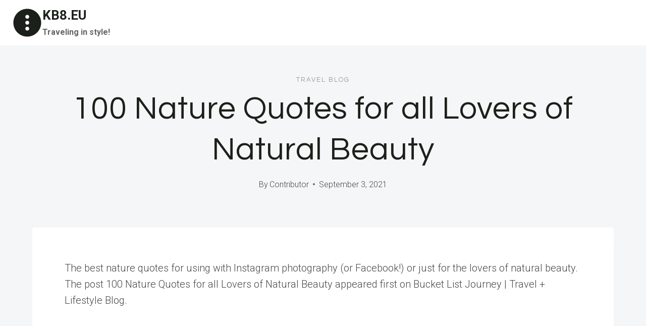

--- FILE ---
content_type: text/html; charset=UTF-8
request_url: https://kb8.eu/100-nature-quotes-for-all-lovers-of-natural-beauty/
body_size: 62747
content:
<!doctype html>
<html lang="en-US" class="no-js" itemtype="https://schema.org/Blog" itemscope>
<head>
<meta charset="UTF-8">
<meta name="viewport" content="width=device-width, initial-scale=1, minimum-scale=1">
<title>100 Nature Quotes for all Lovers of Natural Beauty &#8211; KB8.EU</title>
<meta name='robots' content='max-image-preview:large' />
<style>img:is([sizes="auto" i], [sizes^="auto," i]) { contain-intrinsic-size: 3000px 1500px }</style>
<link rel="alternate" type="application/rss+xml" title="KB8.EU &raquo; Feed" href="https://kb8.eu/feed/" />
<link rel="alternate" type="application/rss+xml" title="KB8.EU &raquo; Comments Feed" href="https://kb8.eu/comments/feed/" />
<script>document.documentElement.classList.remove( 'no-js' );</script>
<!-- <link rel='stylesheet' id='wp-block-library-css' href='https://kb8.eu/wp-includes/css/dist/block-library/style.min.css?ver=66567ffaa7273a890f15add70633642d' media='all' /> -->
<link rel="stylesheet" type="text/css" href="//kb8.eu/wp-content/cache/wpfc-minified/q61uehxy/h5c3e.css" media="all"/>
<style id='classic-theme-styles-inline-css'>
/*! This file is auto-generated */
.wp-block-button__link{color:#fff;background-color:#32373c;border-radius:9999px;box-shadow:none;text-decoration:none;padding:calc(.667em + 2px) calc(1.333em + 2px);font-size:1.125em}.wp-block-file__button{background:#32373c;color:#fff;text-decoration:none}
</style>
<style id='global-styles-inline-css'>
:root{--wp--preset--aspect-ratio--square: 1;--wp--preset--aspect-ratio--4-3: 4/3;--wp--preset--aspect-ratio--3-4: 3/4;--wp--preset--aspect-ratio--3-2: 3/2;--wp--preset--aspect-ratio--2-3: 2/3;--wp--preset--aspect-ratio--16-9: 16/9;--wp--preset--aspect-ratio--9-16: 9/16;--wp--preset--color--black: #000000;--wp--preset--color--cyan-bluish-gray: #abb8c3;--wp--preset--color--white: #ffffff;--wp--preset--color--pale-pink: #f78da7;--wp--preset--color--vivid-red: #cf2e2e;--wp--preset--color--luminous-vivid-orange: #ff6900;--wp--preset--color--luminous-vivid-amber: #fcb900;--wp--preset--color--light-green-cyan: #7bdcb5;--wp--preset--color--vivid-green-cyan: #00d084;--wp--preset--color--pale-cyan-blue: #8ed1fc;--wp--preset--color--vivid-cyan-blue: #0693e3;--wp--preset--color--vivid-purple: #9b51e0;--wp--preset--color--theme-palette-1: var(--global-palette1);--wp--preset--color--theme-palette-2: var(--global-palette2);--wp--preset--color--theme-palette-3: var(--global-palette3);--wp--preset--color--theme-palette-4: var(--global-palette4);--wp--preset--color--theme-palette-5: var(--global-palette5);--wp--preset--color--theme-palette-6: var(--global-palette6);--wp--preset--color--theme-palette-7: var(--global-palette7);--wp--preset--color--theme-palette-8: var(--global-palette8);--wp--preset--color--theme-palette-9: var(--global-palette9);--wp--preset--gradient--vivid-cyan-blue-to-vivid-purple: linear-gradient(135deg,rgba(6,147,227,1) 0%,rgb(155,81,224) 100%);--wp--preset--gradient--light-green-cyan-to-vivid-green-cyan: linear-gradient(135deg,rgb(122,220,180) 0%,rgb(0,208,130) 100%);--wp--preset--gradient--luminous-vivid-amber-to-luminous-vivid-orange: linear-gradient(135deg,rgba(252,185,0,1) 0%,rgba(255,105,0,1) 100%);--wp--preset--gradient--luminous-vivid-orange-to-vivid-red: linear-gradient(135deg,rgba(255,105,0,1) 0%,rgb(207,46,46) 100%);--wp--preset--gradient--very-light-gray-to-cyan-bluish-gray: linear-gradient(135deg,rgb(238,238,238) 0%,rgb(169,184,195) 100%);--wp--preset--gradient--cool-to-warm-spectrum: linear-gradient(135deg,rgb(74,234,220) 0%,rgb(151,120,209) 20%,rgb(207,42,186) 40%,rgb(238,44,130) 60%,rgb(251,105,98) 80%,rgb(254,248,76) 100%);--wp--preset--gradient--blush-light-purple: linear-gradient(135deg,rgb(255,206,236) 0%,rgb(152,150,240) 100%);--wp--preset--gradient--blush-bordeaux: linear-gradient(135deg,rgb(254,205,165) 0%,rgb(254,45,45) 50%,rgb(107,0,62) 100%);--wp--preset--gradient--luminous-dusk: linear-gradient(135deg,rgb(255,203,112) 0%,rgb(199,81,192) 50%,rgb(65,88,208) 100%);--wp--preset--gradient--pale-ocean: linear-gradient(135deg,rgb(255,245,203) 0%,rgb(182,227,212) 50%,rgb(51,167,181) 100%);--wp--preset--gradient--electric-grass: linear-gradient(135deg,rgb(202,248,128) 0%,rgb(113,206,126) 100%);--wp--preset--gradient--midnight: linear-gradient(135deg,rgb(2,3,129) 0%,rgb(40,116,252) 100%);--wp--preset--font-size--small: var(--global-font-size-small);--wp--preset--font-size--medium: var(--global-font-size-medium);--wp--preset--font-size--large: var(--global-font-size-large);--wp--preset--font-size--x-large: 42px;--wp--preset--font-size--larger: var(--global-font-size-larger);--wp--preset--font-size--xxlarge: var(--global-font-size-xxlarge);--wp--preset--spacing--20: 0.44rem;--wp--preset--spacing--30: 0.67rem;--wp--preset--spacing--40: 1rem;--wp--preset--spacing--50: 1.5rem;--wp--preset--spacing--60: 2.25rem;--wp--preset--spacing--70: 3.38rem;--wp--preset--spacing--80: 5.06rem;--wp--preset--shadow--natural: 6px 6px 9px rgba(0, 0, 0, 0.2);--wp--preset--shadow--deep: 12px 12px 50px rgba(0, 0, 0, 0.4);--wp--preset--shadow--sharp: 6px 6px 0px rgba(0, 0, 0, 0.2);--wp--preset--shadow--outlined: 6px 6px 0px -3px rgba(255, 255, 255, 1), 6px 6px rgba(0, 0, 0, 1);--wp--preset--shadow--crisp: 6px 6px 0px rgba(0, 0, 0, 1);}:where(.is-layout-flex){gap: 0.5em;}:where(.is-layout-grid){gap: 0.5em;}body .is-layout-flex{display: flex;}.is-layout-flex{flex-wrap: wrap;align-items: center;}.is-layout-flex > :is(*, div){margin: 0;}body .is-layout-grid{display: grid;}.is-layout-grid > :is(*, div){margin: 0;}:where(.wp-block-columns.is-layout-flex){gap: 2em;}:where(.wp-block-columns.is-layout-grid){gap: 2em;}:where(.wp-block-post-template.is-layout-flex){gap: 1.25em;}:where(.wp-block-post-template.is-layout-grid){gap: 1.25em;}.has-black-color{color: var(--wp--preset--color--black) !important;}.has-cyan-bluish-gray-color{color: var(--wp--preset--color--cyan-bluish-gray) !important;}.has-white-color{color: var(--wp--preset--color--white) !important;}.has-pale-pink-color{color: var(--wp--preset--color--pale-pink) !important;}.has-vivid-red-color{color: var(--wp--preset--color--vivid-red) !important;}.has-luminous-vivid-orange-color{color: var(--wp--preset--color--luminous-vivid-orange) !important;}.has-luminous-vivid-amber-color{color: var(--wp--preset--color--luminous-vivid-amber) !important;}.has-light-green-cyan-color{color: var(--wp--preset--color--light-green-cyan) !important;}.has-vivid-green-cyan-color{color: var(--wp--preset--color--vivid-green-cyan) !important;}.has-pale-cyan-blue-color{color: var(--wp--preset--color--pale-cyan-blue) !important;}.has-vivid-cyan-blue-color{color: var(--wp--preset--color--vivid-cyan-blue) !important;}.has-vivid-purple-color{color: var(--wp--preset--color--vivid-purple) !important;}.has-black-background-color{background-color: var(--wp--preset--color--black) !important;}.has-cyan-bluish-gray-background-color{background-color: var(--wp--preset--color--cyan-bluish-gray) !important;}.has-white-background-color{background-color: var(--wp--preset--color--white) !important;}.has-pale-pink-background-color{background-color: var(--wp--preset--color--pale-pink) !important;}.has-vivid-red-background-color{background-color: var(--wp--preset--color--vivid-red) !important;}.has-luminous-vivid-orange-background-color{background-color: var(--wp--preset--color--luminous-vivid-orange) !important;}.has-luminous-vivid-amber-background-color{background-color: var(--wp--preset--color--luminous-vivid-amber) !important;}.has-light-green-cyan-background-color{background-color: var(--wp--preset--color--light-green-cyan) !important;}.has-vivid-green-cyan-background-color{background-color: var(--wp--preset--color--vivid-green-cyan) !important;}.has-pale-cyan-blue-background-color{background-color: var(--wp--preset--color--pale-cyan-blue) !important;}.has-vivid-cyan-blue-background-color{background-color: var(--wp--preset--color--vivid-cyan-blue) !important;}.has-vivid-purple-background-color{background-color: var(--wp--preset--color--vivid-purple) !important;}.has-black-border-color{border-color: var(--wp--preset--color--black) !important;}.has-cyan-bluish-gray-border-color{border-color: var(--wp--preset--color--cyan-bluish-gray) !important;}.has-white-border-color{border-color: var(--wp--preset--color--white) !important;}.has-pale-pink-border-color{border-color: var(--wp--preset--color--pale-pink) !important;}.has-vivid-red-border-color{border-color: var(--wp--preset--color--vivid-red) !important;}.has-luminous-vivid-orange-border-color{border-color: var(--wp--preset--color--luminous-vivid-orange) !important;}.has-luminous-vivid-amber-border-color{border-color: var(--wp--preset--color--luminous-vivid-amber) !important;}.has-light-green-cyan-border-color{border-color: var(--wp--preset--color--light-green-cyan) !important;}.has-vivid-green-cyan-border-color{border-color: var(--wp--preset--color--vivid-green-cyan) !important;}.has-pale-cyan-blue-border-color{border-color: var(--wp--preset--color--pale-cyan-blue) !important;}.has-vivid-cyan-blue-border-color{border-color: var(--wp--preset--color--vivid-cyan-blue) !important;}.has-vivid-purple-border-color{border-color: var(--wp--preset--color--vivid-purple) !important;}.has-vivid-cyan-blue-to-vivid-purple-gradient-background{background: var(--wp--preset--gradient--vivid-cyan-blue-to-vivid-purple) !important;}.has-light-green-cyan-to-vivid-green-cyan-gradient-background{background: var(--wp--preset--gradient--light-green-cyan-to-vivid-green-cyan) !important;}.has-luminous-vivid-amber-to-luminous-vivid-orange-gradient-background{background: var(--wp--preset--gradient--luminous-vivid-amber-to-luminous-vivid-orange) !important;}.has-luminous-vivid-orange-to-vivid-red-gradient-background{background: var(--wp--preset--gradient--luminous-vivid-orange-to-vivid-red) !important;}.has-very-light-gray-to-cyan-bluish-gray-gradient-background{background: var(--wp--preset--gradient--very-light-gray-to-cyan-bluish-gray) !important;}.has-cool-to-warm-spectrum-gradient-background{background: var(--wp--preset--gradient--cool-to-warm-spectrum) !important;}.has-blush-light-purple-gradient-background{background: var(--wp--preset--gradient--blush-light-purple) !important;}.has-blush-bordeaux-gradient-background{background: var(--wp--preset--gradient--blush-bordeaux) !important;}.has-luminous-dusk-gradient-background{background: var(--wp--preset--gradient--luminous-dusk) !important;}.has-pale-ocean-gradient-background{background: var(--wp--preset--gradient--pale-ocean) !important;}.has-electric-grass-gradient-background{background: var(--wp--preset--gradient--electric-grass) !important;}.has-midnight-gradient-background{background: var(--wp--preset--gradient--midnight) !important;}.has-small-font-size{font-size: var(--wp--preset--font-size--small) !important;}.has-medium-font-size{font-size: var(--wp--preset--font-size--medium) !important;}.has-large-font-size{font-size: var(--wp--preset--font-size--large) !important;}.has-x-large-font-size{font-size: var(--wp--preset--font-size--x-large) !important;}
:where(.wp-block-post-template.is-layout-flex){gap: 1.25em;}:where(.wp-block-post-template.is-layout-grid){gap: 1.25em;}
:where(.wp-block-columns.is-layout-flex){gap: 2em;}:where(.wp-block-columns.is-layout-grid){gap: 2em;}
:root :where(.wp-block-pullquote){font-size: 1.5em;line-height: 1.6;}
</style>
<!-- <link rel='stylesheet' id='kadence-global-css' href='https://kb8.eu/wp-content/themes/kadence/assets/css/global.min.css?ver=1.2.14' media='all' /> -->
<link rel="stylesheet" type="text/css" href="//kb8.eu/wp-content/cache/wpfc-minified/kofwj4rb/h5c3e.css" media="all"/>
<style id='kadence-global-inline-css'>
/* Kadence Base CSS */
:root{--global-palette1:#1b211a;--global-palette2:#555555;--global-palette3:#1b211a;--global-palette4:#464646;--global-palette5:#646464;--global-palette6:#9c9c9c;--global-palette7:#f5f6f8;--global-palette8:#f5f6f8;--global-palette9:#ffffff;--global-palette9rgb:255, 255, 255;--global-palette-highlight:var(--global-palette1);--global-palette-highlight-alt:var(--global-palette3);--global-palette-highlight-alt2:var(--global-palette9);--global-palette-btn-bg:var(--global-palette1);--global-palette-btn-bg-hover:var(--global-palette6);--global-palette-btn:#ffffff;--global-palette-btn-hover:var(--global-palette9);--global-body-font-family:Roboto, sans-serif;--global-heading-font-family:Questrial, sans-serif;--global-primary-nav-font-family:Montserrat, sans-serif;--global-fallback-font:sans-serif;--global-display-fallback-font:sans-serif;--global-content-width:1600px;--global-content-narrow-width:1200px;--global-content-edge-padding:1.5rem;--global-content-boxed-padding:4rem;--global-calc-content-width:calc(1600px - var(--global-content-edge-padding) - var(--global-content-edge-padding) );--wp--style--global--content-size:var(--global-calc-content-width);}.wp-site-blocks{--global-vw:calc( 100vw - ( 0.5 * var(--scrollbar-offset)));}body{background:var(--global-palette8);}body, input, select, optgroup, textarea{font-style:normal;font-weight:300;font-size:20px;line-height:1.6;font-family:var(--global-body-font-family);color:var(--global-palette4);}.content-bg, body.content-style-unboxed .site{background:var(--global-palette9);}h1,h2,h3,h4,h5,h6{font-family:var(--global-heading-font-family);}h1{font-style:normal;font-weight:500;font-size:63px;line-height:1.3;letter-spacing:1px;color:var(--global-palette3);}h2{font-style:normal;font-weight:normal;font-size:50px;line-height:1.3;color:var(--global-palette3);}h3{font-style:normal;font-weight:normal;font-size:45px;line-height:1.3;color:var(--global-palette3);}h4{font-style:normal;font-weight:normal;font-size:36px;line-height:1.3;color:var(--global-palette3);}h5{font-style:normal;font-weight:normal;font-size:32px;line-height:1.3;color:var(--global-palette3);}h6{font-style:normal;font-weight:normal;font-size:25px;line-height:1.5;color:var(--global-palette3);}@media all and (max-width: 1024px){h1{font-size:52px;}h2{font-size:40px;}h3{font-size:35px;}h4{font-size:32px;}h5{font-size:27px;}h6{font-size:23px;}}@media all and (max-width: 767px){h1{font-size:44px;}h2{font-size:32px;line-height:1.2;}h3{font-size:28px;}h4{font-size:26px;}h5{font-size:24px;}h6{font-size:22px;}}.entry-hero .kadence-breadcrumbs{max-width:1600px;}.site-container, .site-header-row-layout-contained, .site-footer-row-layout-contained, .entry-hero-layout-contained, .comments-area, .alignfull > .wp-block-cover__inner-container, .alignwide > .wp-block-cover__inner-container{max-width:var(--global-content-width);}.content-width-narrow .content-container.site-container, .content-width-narrow .hero-container.site-container{max-width:var(--global-content-narrow-width);}@media all and (min-width: 1830px){.wp-site-blocks .content-container  .alignwide{margin-left:-115px;margin-right:-115px;width:unset;max-width:unset;}}@media all and (min-width: 1460px){.content-width-narrow .wp-site-blocks .content-container .alignwide{margin-left:-130px;margin-right:-130px;width:unset;max-width:unset;}}.content-style-boxed .wp-site-blocks .entry-content .alignwide{margin-left:calc( -1 * var( --global-content-boxed-padding ) );margin-right:calc( -1 * var( --global-content-boxed-padding ) );}.content-area{margin-top:5rem;margin-bottom:5rem;}@media all and (max-width: 1024px){.content-area{margin-top:3rem;margin-bottom:3rem;}}@media all and (max-width: 767px){.content-area{margin-top:2rem;margin-bottom:2rem;}}@media all and (max-width: 1024px){:root{--global-content-boxed-padding:2rem;}}@media all and (max-width: 767px){:root{--global-content-boxed-padding:1.5rem;}}.entry-content-wrap{padding:4rem;}@media all and (max-width: 1024px){.entry-content-wrap{padding:2rem;}}@media all and (max-width: 767px){.entry-content-wrap{padding:1.5rem;}}.entry.single-entry{box-shadow:0px 15px 15px -10px rgba(0,0,0,0.05);}.entry.loop-entry{box-shadow:0px 15px 15px -10px rgba(0,0,0,0);}.loop-entry .entry-content-wrap{padding:2.3rem;}@media all and (max-width: 1024px){.loop-entry .entry-content-wrap{padding:2rem;}}@media all and (max-width: 767px){.loop-entry .entry-content-wrap{padding:1.5rem;}}button, .button, .wp-block-button__link, input[type="button"], input[type="reset"], input[type="submit"], .fl-button, .elementor-button-wrapper .elementor-button, .wc-block-components-checkout-place-order-button, .wc-block-cart__submit{font-style:normal;font-weight:500;font-size:14px;letter-spacing:1px;font-family:Montserrat, sans-serif;text-transform:uppercase;border-radius:0px;padding:19px 45px 19px 45px;border:1px none currentColor;border-color:var(--global-palette3);box-shadow:0px 0px 0px -7px rgba(0,0,0,0);}.wp-block-button.is-style-outline .wp-block-button__link{padding:19px 45px 19px 45px;}button:hover, button:focus, button:active, .button:hover, .button:focus, .button:active, .wp-block-button__link:hover, .wp-block-button__link:focus, .wp-block-button__link:active, input[type="button"]:hover, input[type="button"]:focus, input[type="button"]:active, input[type="reset"]:hover, input[type="reset"]:focus, input[type="reset"]:active, input[type="submit"]:hover, input[type="submit"]:focus, input[type="submit"]:active, .elementor-button-wrapper .elementor-button:hover, .elementor-button-wrapper .elementor-button:focus, .elementor-button-wrapper .elementor-button:active, .wc-block-cart__submit:hover{border-color:var(--global-palette9);box-shadow:0px 15px 25px -7px rgba(0,0,0,0);}.kb-button.kb-btn-global-outline.kb-btn-global-inherit{padding-top:calc(19px - 2px);padding-right:calc(45px - 2px);padding-bottom:calc(19px - 2px);padding-left:calc(45px - 2px);}@media all and (max-width: 1024px){button, .button, .wp-block-button__link, input[type="button"], input[type="reset"], input[type="submit"], .fl-button, .elementor-button-wrapper .elementor-button, .wc-block-components-checkout-place-order-button, .wc-block-cart__submit{border-color:var(--global-palette3);}}@media all and (max-width: 767px){button, .button, .wp-block-button__link, input[type="button"], input[type="reset"], input[type="submit"], .fl-button, .elementor-button-wrapper .elementor-button, .wc-block-components-checkout-place-order-button, .wc-block-cart__submit{border-color:var(--global-palette3);}}@media all and (min-width: 1025px){.transparent-header .entry-hero .entry-hero-container-inner{padding-top:90px;}}@media all and (max-width: 1024px){.mobile-transparent-header .entry-hero .entry-hero-container-inner{padding-top:90px;}}@media all and (max-width: 767px){.mobile-transparent-header .entry-hero .entry-hero-container-inner{padding-top:90px;}}#kt-scroll-up-reader, #kt-scroll-up{border-radius:0px 0px 0px 0px;bottom:30px;font-size:1.2em;padding:0.4em 0.4em 0.4em 0.4em;}#kt-scroll-up-reader.scroll-up-side-right, #kt-scroll-up.scroll-up-side-right{right:30px;}#kt-scroll-up-reader.scroll-up-side-left, #kt-scroll-up.scroll-up-side-left{left:30px;}.entry-author-style-center{padding-top:var(--global-md-spacing);border-top:1px solid var(--global-gray-500);}.entry-author-style-center .entry-author-avatar, .entry-meta .author-avatar{display:none;}.entry-author-style-normal .entry-author-profile{padding-left:0px;}#comments .comment-meta{margin-left:0px;}.comment-metadata a:not(.comment-edit-link), .comment-body .edit-link:before{display:none;}body.single .entry-related{background:var(--global-palette9);}.wp-site-blocks .entry-related h2.entry-related-title{font-style:normal;font-size:40px;}.post-title .entry-taxonomies, .post-title .entry-taxonomies a{font-style:normal;font-weight:normal;font-size:13px;letter-spacing:2px;font-family:Questrial, sans-serif;text-transform:uppercase;color:var(--global-palette6);}.post-title .entry-taxonomies .category-style-pill a{background:var(--global-palette6);}.entry-hero.post-hero-section .entry-header{min-height:360px;}@media all and (max-width: 1024px){.entry-hero.post-hero-section .entry-header{min-height:300px;}}@media all and (max-width: 767px){.entry-hero.post-hero-section .entry-header{min-height:320px;}}.loop-entry.type-post h2.entry-title{font-style:normal;font-size:30px;color:var(--global-palette4);}.loop-entry.type-post .entry-taxonomies{font-style:normal;font-weight:normal;font-size:13px;letter-spacing:2px;font-family:Questrial, sans-serif;text-transform:uppercase;}.loop-entry.type-post .entry-taxonomies, .loop-entry.type-post .entry-taxonomies a{color:var(--global-palette6);}.loop-entry.type-post .entry-taxonomies .category-style-pill a{background:var(--global-palette6);}.loop-entry.type-post .entry-meta{font-style:normal;font-weight:normal;font-family:Questrial, sans-serif;}
/* Kadence Header CSS */
@media all and (max-width: 1024px){.mobile-transparent-header #masthead{position:absolute;left:0px;right:0px;z-index:100;}.kadence-scrollbar-fixer.mobile-transparent-header #masthead{right:var(--scrollbar-offset,0);}.mobile-transparent-header #masthead, .mobile-transparent-header .site-top-header-wrap .site-header-row-container-inner, .mobile-transparent-header .site-main-header-wrap .site-header-row-container-inner, .mobile-transparent-header .site-bottom-header-wrap .site-header-row-container-inner{background:transparent;}.site-header-row-tablet-layout-fullwidth, .site-header-row-tablet-layout-standard{padding:0px;}}@media all and (min-width: 1025px){.transparent-header #masthead{position:absolute;left:0px;right:0px;z-index:100;}.transparent-header.kadence-scrollbar-fixer #masthead{right:var(--scrollbar-offset,0);}.transparent-header #masthead, .transparent-header .site-top-header-wrap .site-header-row-container-inner, .transparent-header .site-main-header-wrap .site-header-row-container-inner, .transparent-header .site-bottom-header-wrap .site-header-row-container-inner{background:transparent;}}.site-branding a.brand .logo-icon{max-width:60px;}.site-branding a.brand .logo-icon{color:var(--global-palette3);}.site-branding{padding:0px 0px 0px 0px;}.site-branding .site-title{font-weight:700;font-size:26px;line-height:1.2;color:var(--global-palette3);}.site-branding .site-description{font-weight:700;font-size:16px;line-height:1.4;color:var(--global-palette5);}#masthead, #masthead .kadence-sticky-header.item-is-fixed:not(.item-at-start):not(.site-header-row-container):not(.site-main-header-wrap), #masthead .kadence-sticky-header.item-is-fixed:not(.item-at-start) > .site-header-row-container-inner{background:var(--global-palette9);}.site-main-header-wrap .site-header-row-container-inner{background:var(--global-palette9);border-bottom:1px solid var(--global-palette8);}.site-main-header-inner-wrap{min-height:90px;}.transparent-header #masthead .site-main-header-wrap .site-header-row-container-inner{background:var(--global-palette9);}.header-navigation .header-menu-container ul ul.sub-menu, .header-navigation .header-menu-container ul ul.submenu{background:var(--global-palette3);box-shadow:0px 2px 13px 0px rgba(0,0,0,0.1);}.header-navigation .header-menu-container ul ul li.menu-item, .header-menu-container ul.menu > li.kadence-menu-mega-enabled > ul > li.menu-item > a{border-bottom:1px solid rgba(255,255,255,0.1);}.header-navigation .header-menu-container ul ul li.menu-item > a{width:200px;padding-top:1em;padding-bottom:1em;color:var(--global-palette8);font-style:normal;font-weight:500;font-size:13px;font-family:Montserrat, sans-serif;}.header-navigation .header-menu-container ul ul li.menu-item > a:hover{color:var(--global-palette9);background:var(--global-palette4);}.header-navigation .header-menu-container ul ul li.menu-item.current-menu-item > a{color:var(--global-palette9);background:var(--global-palette4);}.mobile-toggle-open-container .menu-toggle-open, .mobile-toggle-open-container .menu-toggle-open:focus{color:var(--global-palette3);padding:0.4em 0.6em 0.4em 0.6em;font-size:14px;}.mobile-toggle-open-container .menu-toggle-open.menu-toggle-style-bordered{border:1px solid currentColor;}.mobile-toggle-open-container .menu-toggle-open .menu-toggle-icon{font-size:30px;}.mobile-toggle-open-container .menu-toggle-open:hover, .mobile-toggle-open-container .menu-toggle-open:focus-visible{color:var(--global-palette-highlight);}.mobile-navigation ul li{font-style:normal;font-weight:normal;font-size:21px;line-height:1.1;font-family:Questrial, sans-serif;}.mobile-navigation ul li a{padding-top:1em;padding-bottom:1em;}.mobile-navigation ul li > a, .mobile-navigation ul li.menu-item-has-children > .drawer-nav-drop-wrap{color:var(--global-palette3);}.mobile-navigation ul li > a:hover, .mobile-navigation ul li.menu-item-has-children > .drawer-nav-drop-wrap:hover{color:var(--global-palette1);}.mobile-navigation ul li.current-menu-item > a, .mobile-navigation ul li.current-menu-item.menu-item-has-children > .drawer-nav-drop-wrap{color:var(--global-palette1);}.mobile-navigation ul li.menu-item-has-children .drawer-nav-drop-wrap, .mobile-navigation ul li:not(.menu-item-has-children) a{border-bottom:1px solid var(--global-palette8);}.mobile-navigation:not(.drawer-navigation-parent-toggle-true) ul li.menu-item-has-children .drawer-nav-drop-wrap button{border-left:1px solid var(--global-palette8);}#mobile-drawer .drawer-inner, #mobile-drawer.popup-drawer-layout-fullwidth.popup-drawer-animation-slice .pop-portion-bg, #mobile-drawer.popup-drawer-layout-fullwidth.popup-drawer-animation-slice.pop-animated.show-drawer .drawer-inner{background:var(--global-palette9);}#mobile-drawer .drawer-header .drawer-toggle{padding:0.6em 0.15em 0.6em 0.15em;font-size:24px;}
/* Kadence Footer CSS */
#colophon{background:var(--global-palette7);}.site-top-footer-inner-wrap{padding-top:120px;padding-bottom:20px;grid-column-gap:30px;grid-row-gap:30px;}.site-top-footer-inner-wrap .widget{margin-bottom:30px;}.site-top-footer-inner-wrap .site-footer-section:not(:last-child):after{right:calc(-30px / 2);}@media all and (max-width: 1024px){.site-top-footer-inner-wrap{padding-top:100px;padding-bottom:0px;}}@media all and (max-width: 767px){.site-top-footer-inner-wrap{padding-top:50px;padding-bottom:0px;}}.site-bottom-footer-inner-wrap{padding-top:10px;padding-bottom:100px;grid-column-gap:30px;}.site-bottom-footer-inner-wrap .widget{margin-bottom:30px;}.site-bottom-footer-inner-wrap .site-footer-section:not(:last-child):after{right:calc(-30px / 2);}@media all and (max-width: 767px){.site-bottom-footer-inner-wrap{padding-top:0px;padding-bottom:50px;}}#colophon .footer-html{font-style:normal;font-weight:normal;font-size:15px;font-family:Montserrat, sans-serif;}
</style>
<!-- <link rel='stylesheet' id='kadence-header-css' href='https://kb8.eu/wp-content/themes/kadence/assets/css/header.min.css?ver=1.2.14' media='all' /> -->
<!-- <link rel='stylesheet' id='kadence-content-css' href='https://kb8.eu/wp-content/themes/kadence/assets/css/content.min.css?ver=1.2.14' media='all' /> -->
<!-- <link rel='stylesheet' id='kadence-related-posts-css' href='https://kb8.eu/wp-content/themes/kadence/assets/css/related-posts.min.css?ver=1.2.14' media='all' /> -->
<!-- <link rel='stylesheet' id='kad-splide-css' href='https://kb8.eu/wp-content/themes/kadence/assets/css/kadence-splide.min.css?ver=1.2.14' media='all' /> -->
<!-- <link rel='stylesheet' id='kadence-footer-css' href='https://kb8.eu/wp-content/themes/kadence/assets/css/footer.min.css?ver=1.2.14' media='all' /> -->
<link rel="stylesheet" type="text/css" href="//kb8.eu/wp-content/cache/wpfc-minified/jpdji6y0/h5gfc.css" media="all"/>
<style id='kadence-blocks-global-variables-inline-css'>
:root {--global-kb-font-size-sm:clamp(0.8rem, 0.73rem + 0.217vw, 0.9rem);--global-kb-font-size-md:clamp(1.1rem, 0.995rem + 0.326vw, 1.25rem);--global-kb-font-size-lg:clamp(1.75rem, 1.576rem + 0.543vw, 2rem);--global-kb-font-size-xl:clamp(2.25rem, 1.728rem + 1.63vw, 3rem);--global-kb-font-size-xxl:clamp(2.5rem, 1.456rem + 3.26vw, 4rem);--global-kb-font-size-xxxl:clamp(2.75rem, 0.489rem + 7.065vw, 6rem);}
</style>
<link rel="https://api.w.org/" href="https://kb8.eu/wp-json/" /><link rel="alternate" title="JSON" type="application/json" href="https://kb8.eu/wp-json/wp/v2/posts/1106" /><link rel="EditURI" type="application/rsd+xml" title="RSD" href="https://kb8.eu/xmlrpc.php?rsd" />
<link rel="canonical" href="https://kb8.eu/100-nature-quotes-for-all-lovers-of-natural-beauty/" />
<link rel="alternate" title="oEmbed (JSON)" type="application/json+oembed" href="https://kb8.eu/wp-json/oembed/1.0/embed?url=https%3A%2F%2Fkb8.eu%2F100-nature-quotes-for-all-lovers-of-natural-beauty%2F" />
<link rel="alternate" title="oEmbed (XML)" type="text/xml+oembed" href="https://kb8.eu/wp-json/oembed/1.0/embed?url=https%3A%2F%2Fkb8.eu%2F100-nature-quotes-for-all-lovers-of-natural-beauty%2F&#038;format=xml" />
<link rel='stylesheet' id='kadence-fonts-css' href='https://fonts.googleapis.com/css?family=Roboto:300,700,500,regular%7CQuestrial:regular%7CMontserrat:500,regular&#038;display=swap' media='all' />
</head>
<body data-rsssl=1 class="post-template-default single single-post postid-1106 single-format-standard wp-embed-responsive footer-on-bottom hide-focus-outline link-style-standard content-title-style-above content-width-narrow content-style-boxed content-vertical-padding-hide non-transparent-header mobile-non-transparent-header">
<div id="wrapper" class="site wp-site-blocks">
<a class="skip-link screen-reader-text scroll-ignore" href="#main">Skip to content</a>
<header id="masthead" class="site-header" role="banner" itemtype="https://schema.org/WPHeader" itemscope>
<div id="main-header" class="site-header-wrap">
<div class="site-header-inner-wrap">
<div class="site-header-upper-wrap">
<div class="site-header-upper-inner-wrap">
<div class="site-main-header-wrap site-header-row-container site-header-focus-item site-header-row-layout-standard" data-section="kadence_customizer_header_main">
<div class="site-header-row-container-inner">
<div class="site-container">
<div class="site-main-header-inner-wrap site-header-row site-header-row-has-sides site-header-row-no-center">
<div class="site-header-main-section-left site-header-section site-header-section-left">
<div class="site-header-item site-header-focus-item" data-section="title_tagline">
<div class="site-branding branding-layout-standard"><a class="brand has-logo-image" href="https://kb8.eu/" rel="home"><span class="logo-icon"><span class="kadence-svg-iconset"><svg class="kadence-svg-icon kadence-logo-circle-svg" fill="currentColor" version="1.1" xmlns="http://www.w3.org/2000/svg" width="100%" height="100%" viewBox="0 0 512 512" style="fill-rule:evenodd;clip-rule:evenodd;stroke-linejoin:round;stroke-miterlimit:2;">
<path d="M256,21C385.7,21 491,126.3 491,256C491,385.7 385.7,491 256,491C126.3,491 21,385.7 21,256C21,126.3 126.3,21 256,21ZM256,323.025C274.213,323.025 289,337.8 289,356C289,374.2 274.213,388.975 256,388.975C237.787,388.975 223,374.2 223,356C223,337.8 237.787,323.025 256,323.025ZM256,223.025C274.213,223.025 289,237.8 289,256C289,274.2 274.213,288.975 256,288.975C237.787,288.975 223,274.2 223,256C223,237.8 237.787,223.025 256,223.025ZM256,123.025C274.213,123.025 289,137.8 289,156C289,174.2 274.213,188.975 256,188.975C237.787,188.975 223,174.2 223,156C223,137.8 237.787,123.025 256,123.025Z" />
</svg></span></span><div class="site-title-wrap"><p class="site-title">KB8.EU</p><p class="site-description">Traveling in style!</p></div></a></div></div><!-- data-section="title_tagline" -->
</div>
<div class="site-header-main-section-right site-header-section site-header-section-right">
</div>
</div>
</div>
</div>
</div>
</div>
</div>
</div>
</div>
<div id="mobile-header" class="site-mobile-header-wrap">
<div class="site-header-inner-wrap">
<div class="site-header-upper-wrap">
<div class="site-header-upper-inner-wrap">
<div class="site-main-header-wrap site-header-focus-item site-header-row-layout-standard site-header-row-tablet-layout-default site-header-row-mobile-layout-default ">
<div class="site-header-row-container-inner">
<div class="site-container">
<div class="site-main-header-inner-wrap site-header-row site-header-row-has-sides site-header-row-no-center">
<div class="site-header-main-section-left site-header-section site-header-section-left">
<div class="site-header-item site-header-focus-item" data-section="title_tagline">
<div class="site-branding mobile-site-branding branding-layout-standard branding-tablet-layout-inherit branding-mobile-layout-inherit"><a class="brand has-logo-image" href="https://kb8.eu/" rel="home"><span class="logo-icon"><span class="kadence-svg-iconset"><svg class="kadence-svg-icon kadence-logo-circle-svg" fill="currentColor" version="1.1" xmlns="http://www.w3.org/2000/svg" width="100%" height="100%" viewBox="0 0 512 512" style="fill-rule:evenodd;clip-rule:evenodd;stroke-linejoin:round;stroke-miterlimit:2;">
<path d="M256,21C385.7,21 491,126.3 491,256C491,385.7 385.7,491 256,491C126.3,491 21,385.7 21,256C21,126.3 126.3,21 256,21ZM256,323.025C274.213,323.025 289,337.8 289,356C289,374.2 274.213,388.975 256,388.975C237.787,388.975 223,374.2 223,356C223,337.8 237.787,323.025 256,323.025ZM256,223.025C274.213,223.025 289,237.8 289,256C289,274.2 274.213,288.975 256,288.975C237.787,288.975 223,274.2 223,256C223,237.8 237.787,223.025 256,223.025ZM256,123.025C274.213,123.025 289,137.8 289,156C289,174.2 274.213,188.975 256,188.975C237.787,188.975 223,174.2 223,156C223,137.8 237.787,123.025 256,123.025Z" />
</svg></span></span><div class="site-title-wrap"><div class="site-title vs-md-false">KB8.EU</div><div class="site-description vs-sm-false vs-md-false">Traveling in style!</div></div></a></div></div><!-- data-section="title_tagline" -->
</div>
<div class="site-header-main-section-right site-header-section site-header-section-right">
<div class="site-header-item site-header-focus-item site-header-item-navgation-popup-toggle" data-section="kadence_customizer_mobile_trigger">
<div class="mobile-toggle-open-container">
<button id="mobile-toggle" class="menu-toggle-open drawer-toggle menu-toggle-style-default" aria-label="Open menu" data-toggle-target="#mobile-drawer" data-toggle-body-class="showing-popup-drawer-from-right" aria-expanded="false" data-set-focus=".menu-toggle-close"
>
<span class="menu-toggle-icon"><span class="kadence-svg-iconset"><svg aria-hidden="true" class="kadence-svg-icon kadence-menu-svg" fill="currentColor" version="1.1" xmlns="http://www.w3.org/2000/svg" width="24" height="24" viewBox="0 0 24 24"><title>Toggle Menu</title><path d="M3 13h18c0.552 0 1-0.448 1-1s-0.448-1-1-1h-18c-0.552 0-1 0.448-1 1s0.448 1 1 1zM3 7h18c0.552 0 1-0.448 1-1s-0.448-1-1-1h-18c-0.552 0-1 0.448-1 1s0.448 1 1 1zM3 19h18c0.552 0 1-0.448 1-1s-0.448-1-1-1h-18c-0.552 0-1 0.448-1 1s0.448 1 1 1z"></path>
</svg></span></span>
</button>
</div>
</div><!-- data-section="mobile_trigger" -->
</div>
</div>
</div>
</div>
</div>
</div>
</div>
</div>
</div>
</header><!-- #masthead -->
<div id="inner-wrap" class="wrap kt-clear">
<section role="banner" class="entry-hero post-hero-section entry-hero-layout-standard">
<div class="entry-hero-container-inner">
<div class="hero-section-overlay"></div>
<div class="hero-container site-container">
<header class="entry-header post-title title-align-center title-tablet-align-inherit title-mobile-align-inherit">
<div class="entry-taxonomies">
<span class="category-links term-links category-style-normal">
<a href="https://kb8.eu/category/travel-blog/" rel="tag">Travel blog</a>			</span>
</div><!-- .entry-taxonomies -->
<h1 class="entry-title">100 Nature Quotes for all Lovers of Natural Beauty</h1><div class="entry-meta entry-meta-divider-dot">
<span class="posted-by"><span class="meta-label">By</span><span class="author vcard"><a class="url fn n" href="https://kb8.eu/author/wiredgorilla-2/">Contributor</a></span></span>					<span class="posted-on">
<time class="entry-date published updated" datetime="2021-09-03T21:28:18+00:00">September 3, 2021</time>					</span>
</div><!-- .entry-meta -->
</header><!-- .entry-header -->
</div>
</div>
</section><!-- .entry-hero -->
<div id="primary" class="content-area">
<div class="content-container site-container">
<main id="main" class="site-main" role="main">
<div class="content-wrap">
<article id="post-1106" class="entry content-bg single-entry post-1106 post type-post status-publish format-standard hentry category-travel-blog">
<div class="entry-content-wrap">
<div class="entry-content single-content">
<p> The best nature quotes for using with Instagram photography (or Facebook!) or just for the lovers of natural beauty.<br />
The post 100 Nature Quotes for all Lovers of Natural Beauty appeared first on Bucket List Journey | Travel + Lifestyle Blog. </p>
</div><!-- .entry-content -->
<footer class="entry-footer">
</footer><!-- .entry-footer -->
</div>
</article><!-- #post-1106 -->
<nav class="navigation post-navigation" aria-label="Posts">
<h2 class="screen-reader-text">Post navigation</h2>
<div class="nav-links"><div class="nav-previous"><a href="https://kb8.eu/how-chartering-yachts-is-becoming-a-trend-in-croatia/" rel="prev"><div class="post-navigation-sub"><small><span class="kadence-svg-iconset svg-baseline"><svg aria-hidden="true" class="kadence-svg-icon kadence-arrow-left-alt-svg" fill="currentColor" version="1.1" xmlns="http://www.w3.org/2000/svg" width="29" height="28" viewBox="0 0 29 28"><title>Previous</title><path d="M28 12.5v3c0 0.281-0.219 0.5-0.5 0.5h-19.5v3.5c0 0.203-0.109 0.375-0.297 0.453s-0.391 0.047-0.547-0.078l-6-5.469c-0.094-0.094-0.156-0.219-0.156-0.359v0c0-0.141 0.063-0.281 0.156-0.375l6-5.531c0.156-0.141 0.359-0.172 0.547-0.094 0.172 0.078 0.297 0.25 0.297 0.453v3.5h19.5c0.281 0 0.5 0.219 0.5 0.5z"></path>
</svg></span>Previous</small></div>How Chartering Yachts Is Becoming A Trend In Croatia</a></div><div class="nav-next"><a href="https://kb8.eu/4-things-to-do-before-your-long-travel-journey/" rel="next"><div class="post-navigation-sub"><small>Next<span class="kadence-svg-iconset svg-baseline"><svg aria-hidden="true" class="kadence-svg-icon kadence-arrow-right-alt-svg" fill="currentColor" version="1.1" xmlns="http://www.w3.org/2000/svg" width="27" height="28" viewBox="0 0 27 28"><title>Continue</title><path d="M27 13.953c0 0.141-0.063 0.281-0.156 0.375l-6 5.531c-0.156 0.141-0.359 0.172-0.547 0.094-0.172-0.078-0.297-0.25-0.297-0.453v-3.5h-19.5c-0.281 0-0.5-0.219-0.5-0.5v-3c0-0.281 0.219-0.5 0.5-0.5h19.5v-3.5c0-0.203 0.109-0.375 0.297-0.453s0.391-0.047 0.547 0.078l6 5.469c0.094 0.094 0.156 0.219 0.156 0.359v0z"></path>
</svg></span></small></div>4 Things to Do Before Your Long Travel Journey</a></div></div>
</nav>		<div class="entry-related alignfull entry-related-style-wide">
<div class="entry-related-inner content-container site-container">
<div class="entry-related-inner-content alignwide">
<h2 class="entry-related-title">Similar Posts</h2>					<div class="entry-related-carousel kadence-slide-init splide" data-columns-xxl="4" data-columns-xl="4" data-columns-md="4" data-columns-sm="3" data-columns-xs="2" data-columns-ss="2" data-slider-anim-speed="400" data-slider-scroll="1" data-slider-dots="true" data-slider-arrows="true" data-slider-hover-pause="false" data-slider-auto="false" data-slider-speed="7000" data-slider-gutter="40" data-slider-loop="true" data-slider-next-label="Next" data-slider-slide-label="Posts" data-slider-prev-label="Previous">
<div class="splide__track">
<div class="splide__list grid-cols grid-sm-col-2 grid-lg-col-3">
<div class="carousel-item splide__slide">
<article class="entry content-bg loop-entry post-2112 post type-post status-publish format-standard has-post-thumbnail hentry category-travel-blog">
<a class="post-thumbnail kadence-thumbnail-ratio-2-3" href="https://kb8.eu/the-best-time-to-visit-costa-rica/">
<div class="post-thumbnail-inner">
<img width="768" height="1152" src="https://kb8.eu/wp-content/uploads/2022/08/the-best-time-to-visit-costa-rica-768x1152.jpg" class="attachment-medium_large size-medium_large wp-post-image" alt="The Best Time to Visit Costa Rica" decoding="async" fetchpriority="high" srcset="https://kb8.eu/wp-content/uploads/2022/08/the-best-time-to-visit-costa-rica-768x1152.jpg 768w, https://kb8.eu/wp-content/uploads/2022/08/the-best-time-to-visit-costa-rica-200x300.jpg 200w, https://kb8.eu/wp-content/uploads/2022/08/the-best-time-to-visit-costa-rica-682x1024.jpg 682w, https://kb8.eu/wp-content/uploads/2022/08/the-best-time-to-visit-costa-rica.jpg 853w" sizes="(max-width: 768px) 100vw, 768px" />			</div>
</a><!-- .post-thumbnail -->
<div class="entry-content-wrap">
<header class="entry-header">
<div class="entry-taxonomies">
<span class="category-links term-links category-style-normal">
<a href="https://kb8.eu/category/travel-blog/" rel="tag">Travel blog</a>			</span>
</div><!-- .entry-taxonomies -->
<h3 class="entry-title"><a href="https://kb8.eu/the-best-time-to-visit-costa-rica/" rel="bookmark">The Best Time to Visit Costa Rica</a></h3></header><!-- .entry-header -->
<div class="entry-summary">
<p>The Best Time to Visit Costa Rica &#8211; Be My Travel Muse facebook twitter instagram pinterest&#8230;</p>
</div><!-- .entry-summary -->
<footer class="entry-footer">
</footer><!-- .entry-footer -->
</div>
</article>
</div><div class="carousel-item splide__slide">
<article class="entry content-bg loop-entry post-214 post type-post status-publish format-standard has-post-thumbnail hentry category-travel-blog">
<a class="post-thumbnail kadence-thumbnail-ratio-2-3" href="https://kb8.eu/delicious-and-easy-home-made-pasta/">
<div class="post-thumbnail-inner">
<img width="768" height="432" src="https://kb8.eu/wp-content/uploads/2021/02/delicious-and-easy-home-made-pasta-768x432.jpg" class="attachment-medium_large size-medium_large wp-post-image" alt="Delicious And Easy Home Made Pasta" decoding="async" srcset="https://kb8.eu/wp-content/uploads/2021/02/delicious-and-easy-home-made-pasta-768x432.jpg 768w, https://kb8.eu/wp-content/uploads/2021/02/delicious-and-easy-home-made-pasta-300x169.jpg 300w, https://kb8.eu/wp-content/uploads/2021/02/delicious-and-easy-home-made-pasta.jpg 1000w" sizes="(max-width: 768px) 100vw, 768px" />			</div>
</a><!-- .post-thumbnail -->
<div class="entry-content-wrap">
<header class="entry-header">
<div class="entry-taxonomies">
<span class="category-links term-links category-style-normal">
<a href="https://kb8.eu/category/travel-blog/" rel="tag">Travel blog</a>			</span>
</div><!-- .entry-taxonomies -->
<h3 class="entry-title"><a href="https://kb8.eu/delicious-and-easy-home-made-pasta/" rel="bookmark">Delicious And Easy Home Made Pasta</a></h3></header><!-- .entry-header -->
<div class="entry-summary">
<p>Now that the dough is elastic, simply cut long strands of desired thickness. Pappardelle and fettucini&#8230;</p>
</div><!-- .entry-summary -->
<footer class="entry-footer">
</footer><!-- .entry-footer -->
</div>
</article>
</div><div class="carousel-item splide__slide">
<article class="entry content-bg loop-entry post-2303 post type-post status-publish format-standard has-post-thumbnail hentry category-travel-blog">
<a class="post-thumbnail kadence-thumbnail-ratio-2-3" href="https://kb8.eu/a-quick-guide-to-sri-lankas-unesco-attractions/">
<div class="post-thumbnail-inner">
<img width="768" height="432" src="https://kb8.eu/wp-content/uploads/2022/11/a-quick-guide-to-sri-lankas-unesco-attractions-768x432.jpg" class="attachment-medium_large size-medium_large wp-post-image" alt="A quick guide to Sri Lanka’s UNESCO attractions" decoding="async" srcset="https://kb8.eu/wp-content/uploads/2022/11/a-quick-guide-to-sri-lankas-unesco-attractions-768x432.jpg 768w, https://kb8.eu/wp-content/uploads/2022/11/a-quick-guide-to-sri-lankas-unesco-attractions-300x169.jpg 300w, https://kb8.eu/wp-content/uploads/2022/11/a-quick-guide-to-sri-lankas-unesco-attractions-1024x576.jpg 1024w, https://kb8.eu/wp-content/uploads/2022/11/a-quick-guide-to-sri-lankas-unesco-attractions.jpg 1030w" sizes="(max-width: 768px) 100vw, 768px" />			</div>
</a><!-- .post-thumbnail -->
<div class="entry-content-wrap">
<header class="entry-header">
<div class="entry-taxonomies">
<span class="category-links term-links category-style-normal">
<a href="https://kb8.eu/category/travel-blog/" rel="tag">Travel blog</a>			</span>
</div><!-- .entry-taxonomies -->
<h3 class="entry-title"><a href="https://kb8.eu/a-quick-guide-to-sri-lankas-unesco-attractions/" rel="bookmark">A quick guide to Sri Lanka’s UNESCO attractions</a></h3></header><!-- .entry-header -->
<div class="entry-summary">
<p>Housing endemic trees and endangered species of birds, wildlife, and amphibians, this almost untouched tropical rainforest&#8230;</p>
</div><!-- .entry-summary -->
<footer class="entry-footer">
</footer><!-- .entry-footer -->
</div>
</article>
</div><div class="carousel-item splide__slide">
<article class="entry content-bg loop-entry post-146 post type-post status-publish format-standard has-post-thumbnail hentry category-travel-blog">
<a class="post-thumbnail kadence-thumbnail-ratio-2-3" href="https://kb8.eu/50-best-things-to-do-in-london-england/">
<div class="post-thumbnail-inner">
<img width="768" height="576" src="https://kb8.eu/wp-content/uploads/2021/02/50-best-things-to-do-in-london-england-768x576.jpg" class="attachment-medium_large size-medium_large wp-post-image" alt="50 Best Things to do in London England" decoding="async" loading="lazy" srcset="https://kb8.eu/wp-content/uploads/2021/02/50-best-things-to-do-in-london-england-768x576.jpg 768w, https://kb8.eu/wp-content/uploads/2021/02/50-best-things-to-do-in-london-england-300x225.jpg 300w, https://kb8.eu/wp-content/uploads/2021/02/50-best-things-to-do-in-london-england.jpg 1024w" sizes="auto, (max-width: 768px) 100vw, 768px" />			</div>
</a><!-- .post-thumbnail -->
<div class="entry-content-wrap">
<header class="entry-header">
<div class="entry-taxonomies">
<span class="category-links term-links category-style-normal">
<a href="https://kb8.eu/category/travel-blog/" rel="tag">Travel blog</a>			</span>
</div><!-- .entry-taxonomies -->
<h3 class="entry-title"><a href="https://kb8.eu/50-best-things-to-do-in-london-england/" rel="bookmark">50 Best Things to do in London England</a></h3></header><!-- .entry-header -->
<div class="entry-summary">
<p>How to do it:&nbsp;You can find out more about visiting M&amp;M world here. This post is&#8230;</p>
</div><!-- .entry-summary -->
<footer class="entry-footer">
</footer><!-- .entry-footer -->
</div>
</article>
</div><div class="carousel-item splide__slide">
<article class="entry content-bg loop-entry post-2387 post type-post status-publish format-standard has-post-thumbnail hentry category-travel-blog">
<a class="post-thumbnail kadence-thumbnail-ratio-2-3" href="https://kb8.eu/anderson-valley-a-weekend-exploring-restaurants-redwoods-wineries/">
<div class="post-thumbnail-inner">
<img width="768" height="512" src="https://kb8.eu/wp-content/uploads/2022/12/anderson-valley-a-weekend-exploring-restaurants-redwoods-wineries-768x512.jpg" class="attachment-medium_large size-medium_large wp-post-image" alt="Anderson Valley: A Weekend Exploring Restaurants, Redwoods &amp; Wineries" decoding="async" loading="lazy" srcset="https://kb8.eu/wp-content/uploads/2022/12/anderson-valley-a-weekend-exploring-restaurants-redwoods-wineries-768x512.jpg 768w, https://kb8.eu/wp-content/uploads/2022/12/anderson-valley-a-weekend-exploring-restaurants-redwoods-wineries-300x200.jpg 300w, https://kb8.eu/wp-content/uploads/2022/12/anderson-valley-a-weekend-exploring-restaurants-redwoods-wineries.jpg 1024w" sizes="auto, (max-width: 768px) 100vw, 768px" />			</div>
</a><!-- .post-thumbnail -->
<div class="entry-content-wrap">
<header class="entry-header">
<div class="entry-taxonomies">
<span class="category-links term-links category-style-normal">
<a href="https://kb8.eu/category/travel-blog/" rel="tag">Travel blog</a>			</span>
</div><!-- .entry-taxonomies -->
<h3 class="entry-title"><a href="https://kb8.eu/anderson-valley-a-weekend-exploring-restaurants-redwoods-wineries/" rel="bookmark">Anderson Valley: A Weekend Exploring Restaurants, Redwoods &amp; Wineries</a></h3></header><!-- .entry-header -->
<div class="entry-summary">
<p>This is a great spot to stop for some fresh fruit on your drive through Anderson&#8230;</p>
</div><!-- .entry-summary -->
<footer class="entry-footer">
</footer><!-- .entry-footer -->
</div>
</article>
</div><div class="carousel-item splide__slide">
<article class="entry content-bg loop-entry post-683 post type-post status-publish format-standard has-post-thumbnail hentry category-travel-blog">
<a class="post-thumbnail kadence-thumbnail-ratio-2-3" href="https://kb8.eu/baldwin-hills-scenic-overlook-the-culver-city-stairs/">
<div class="post-thumbnail-inner">
<img width="640" height="427" src="https://kb8.eu/wp-content/uploads/2021/05/baldwin-hills-scenic-overlook-the-culver-city-stairs-11.jpg" class="attachment-medium_large size-medium_large wp-post-image" alt="Baldwin Hills Scenic Overlook &amp; the Culver City Stairs" decoding="async" loading="lazy" srcset="https://kb8.eu/wp-content/uploads/2021/05/baldwin-hills-scenic-overlook-the-culver-city-stairs-11.jpg 640w, https://kb8.eu/wp-content/uploads/2021/05/baldwin-hills-scenic-overlook-the-culver-city-stairs-11-300x200.jpg 300w" sizes="auto, (max-width: 640px) 100vw, 640px" />			</div>
</a><!-- .post-thumbnail -->
<div class="entry-content-wrap">
<header class="entry-header">
<div class="entry-taxonomies">
<span class="category-links term-links category-style-normal">
<a href="https://kb8.eu/category/travel-blog/" rel="tag">Travel blog</a>			</span>
</div><!-- .entry-taxonomies -->
<h3 class="entry-title"><a href="https://kb8.eu/baldwin-hills-scenic-overlook-the-culver-city-stairs/" rel="bookmark">Baldwin Hills Scenic Overlook &amp; the Culver City Stairs</a></h3></header><!-- .entry-header -->
<div class="entry-summary">
<p>Pin .1 miles 500 feet of elevation Free parking on the street Location: 6300 Hetzler Rd,&#8230;</p>
</div><!-- .entry-summary -->
<footer class="entry-footer">
</footer><!-- .entry-footer -->
</div>
</article>
</div>							</div>
</div>
</div>
</div>
</div>
</div><!-- .entry-author -->
</div>
</main><!-- #main -->
</div>
</div><!-- #primary -->
	</div><!-- #inner-wrap -->
<footer id="colophon" class="site-footer" role="contentinfo">
<div class="site-footer-wrap">
<div class="site-top-footer-wrap site-footer-row-container site-footer-focus-item site-footer-row-layout-standard site-footer-row-tablet-layout-default site-footer-row-mobile-layout-default" data-section="kadence_customizer_footer_top">
<div class="site-footer-row-container-inner">
<div class="site-container">
<div class="site-top-footer-inner-wrap site-footer-row site-footer-row-columns-3 site-footer-row-column-layout-equal site-footer-row-tablet-column-layout-default site-footer-row-mobile-column-layout-row ft-ro-dir-row ft-ro-collapse-normal ft-ro-t-dir-default ft-ro-m-dir-default ft-ro-lstyle-plain">
<div class="site-footer-top-section-1 site-footer-section footer-section-inner-items-1">
<div class="footer-widget-area widget-area site-footer-focus-item footer-widget2 content-align-default content-tablet-align-default content-mobile-align-default content-valign-default content-tablet-valign-default content-mobile-valign-default" data-section="sidebar-widgets-footer2">
<div class="footer-widget-area-inner site-info-inner">
<section id="text-7" class="widget widget_text">			<div class="textwidget"><h2 class="widget-title"><a class="rsswidget rss-widget-title" href="https://wiredgorilla.com/">WiredGorilla</a></h2>
<ul>
<li><a class="rsswidget" href="https://wiredgorilla.com/how-to-perform-an-seo-audit-for-wordpress-2/">How to Perform an SEO Audit for WordPress</a>
<div class="rssSummary">You can’t simply build a WordPress website and think you’ll attract traffic and users without having a solid search engine optimization strategy. A key element of any successful search engine optimization strategy is performing regular SEO audits of your website.… The post How to Perform an SEO Audit for WordPress appeared first on WIREDGORILLA.</div>
</li>
<li><a class="rsswidget" href="https://wiredgorilla.com/what-is-snmp/">What is SNMP?</a>
<div class="rssSummary">The simple network management protocol is used to poll our devices to find out information on them. It’s what we use to monitor our IT stuff.… The post What is SNMP? appeared first on WIREDGORILLA.</div>
</li>
</ul>
</div>
</section>	</div>
</div><!-- .footer-widget2 -->
</div>
<div class="site-footer-top-section-2 site-footer-section footer-section-inner-items-1">
<div class="footer-widget-area widget-area site-footer-focus-item footer-widget1 content-align-default content-tablet-align-default content-mobile-align-default content-valign-default content-tablet-valign-default content-mobile-valign-default" data-section="sidebar-widgets-footer1">
<div class="footer-widget-area-inner site-info-inner">
<section id="text-6" class="widget widget_text">			<div class="textwidget"><h2 class="widget-title"><a class="rsswidget rss-widget-title" href="https://technobabble.com.au/">WordPress</a></h2>
<ul>
<li><a class="rsswidget" href="https://technobabble.com.au/blog/2024/05/08/google-deepminds-ai-can-now-model-dna-in-addition-to-protein-structure/">Google DeepMind’s AI can now model DNA in addition to protein structure</a>
<div class="rssSummary">Google spent much of the past year hustling to build its Gemini chatbot to counter ChatGPT,&#8230;</div>
</li>
<li><a class="rsswidget" href="https://technobabble.com.au/blog/2024/05/07/m1-vs-m2-vs-m3-macbook-air-ultimate-comparison/">M1 vs M2 vs M3 MacBook Air – ULTIMATE Comparison!</a>
<div class="rssSummary">????AnkerWork All-in-One S600 Speakphone, Up to 37% Off on Kickstarter???? https://ankerfast.club/P7SdK6⭐️ Get Qi2 charger, speaker, mic,&#8230;</div>
</li>
</ul>
</div>
</section>	</div>
</div><!-- .footer-widget1 -->
</div>
<div class="site-footer-top-section-3 site-footer-section footer-section-inner-items-1">
<div class="footer-widget-area widget-area site-footer-focus-item footer-widget3 content-align-default content-tablet-align-default content-mobile-align-default content-valign-default content-tablet-valign-default content-mobile-valign-default" data-section="sidebar-widgets-footer3">
<div class="footer-widget-area-inner site-info-inner">
<section id="text-8" class="widget widget_text">			<div class="textwidget"><h2 class="widget-title"><a class="rsswidget rss-widget-title" href="https://linuxpunx.com/">LINUX Punx</a></h2>
<ul>
<li><a class="rsswidget" href="https://linuxpunx.com/2024/05/24/adding-ltss-to-sle-12-on-the-public-cloud-for-payg-on-d/">Adding LTSS to SLE 12 on the Public Cloud for PAYG / On-D…</a>
<div class="rssSummary">This blog applies to customers running SUSE Linux Enterprise Server 12 (SLES 12) or SUSE Linux&#8230; The post Adding LTSS to SLE 12 on the Public Cloud for PAYG / On-D… appeared first on LinuxPunx.</div>
</li>
<li><a class="rsswidget" href="https://linuxpunx.com/2024/05/23/kubernetes-security-best-practices-essential-strategies/">Kubernetes Security Best Practices: Essential Strategies …</a>
<div class="rssSummary">In the dynamic realm of IT infrastructure, Kubernetes has solidified its status as a pivotal force&#8230; The post Kubernetes Security Best Practices: Essential Strategies … appeared first on LinuxPunx.</div>
</li>
</ul>
</div>
</section>	</div>
</div><!-- .footer-widget3 -->
</div>
</div>
</div>
</div>
</div>
<div class="site-bottom-footer-wrap site-footer-row-container site-footer-focus-item site-footer-row-layout-standard site-footer-row-tablet-layout-default site-footer-row-mobile-layout-default" data-section="kadence_customizer_footer_bottom">
<div class="site-footer-row-container-inner">
<div class="site-container">
<div class="site-bottom-footer-inner-wrap site-footer-row site-footer-row-columns-1 site-footer-row-column-layout-row site-footer-row-tablet-column-layout-default site-footer-row-mobile-column-layout-row ft-ro-dir-row ft-ro-collapse-normal ft-ro-t-dir-default ft-ro-m-dir-default ft-ro-lstyle-plain">
<div class="site-footer-bottom-section-1 site-footer-section footer-section-inner-items-1">
<div class="footer-widget-area site-info site-footer-focus-item content-align-center content-tablet-align-default content-mobile-align-default content-valign-default content-tablet-valign-default content-mobile-valign-default" data-section="kadence_customizer_footer_html">
<div class="footer-widget-area-inner site-info-inner">
<div class="footer-html inner-link-style-normal"><div class="footer-html-inner"><p>&copy; 2025 KB8.EU</p>
</div></div>	</div>
</div><!-- .site-info -->
</div>
</div>
</div>
</div>
</div>
</div>
</footer><!-- #colophon -->
</div><!-- #wrapper -->
<script>document.documentElement.style.setProperty('--scrollbar-offset', window.innerWidth - document.documentElement.clientWidth + 'px' );</script>
<a id="kt-scroll-up" tabindex="-1" aria-hidden="true" aria-label="Scroll to top" href="#wrapper" class="kadence-scroll-to-top scroll-up-wrap scroll-ignore scroll-up-side-right scroll-up-style-outline vs-lg-true vs-md-true vs-sm-false"><span class="kadence-svg-iconset"><svg aria-hidden="true" class="kadence-svg-icon kadence-arrow-up2-svg" fill="currentColor" version="1.1" xmlns="http://www.w3.org/2000/svg" width="26" height="28" viewBox="0 0 26 28"><title>Scroll to top</title><path d="M25.172 15.172c0 0.531-0.219 1.031-0.578 1.406l-1.172 1.172c-0.375 0.375-0.891 0.594-1.422 0.594s-1.047-0.219-1.406-0.594l-4.594-4.578v11c0 1.125-0.938 1.828-2 1.828h-2c-1.062 0-2-0.703-2-1.828v-11l-4.594 4.578c-0.359 0.375-0.875 0.594-1.406 0.594s-1.047-0.219-1.406-0.594l-1.172-1.172c-0.375-0.375-0.594-0.875-0.594-1.406s0.219-1.047 0.594-1.422l10.172-10.172c0.359-0.375 0.875-0.578 1.406-0.578s1.047 0.203 1.422 0.578l10.172 10.172c0.359 0.375 0.578 0.891 0.578 1.422z"></path>
</svg></span></a><button id="kt-scroll-up-reader" href="#wrapper" aria-label="Scroll to top" class="kadence-scroll-to-top scroll-up-wrap scroll-ignore scroll-up-side-right scroll-up-style-outline vs-lg-true vs-md-true vs-sm-false"><span class="kadence-svg-iconset"><svg aria-hidden="true" class="kadence-svg-icon kadence-arrow-up2-svg" fill="currentColor" version="1.1" xmlns="http://www.w3.org/2000/svg" width="26" height="28" viewBox="0 0 26 28"><title>Scroll to top</title><path d="M25.172 15.172c0 0.531-0.219 1.031-0.578 1.406l-1.172 1.172c-0.375 0.375-0.891 0.594-1.422 0.594s-1.047-0.219-1.406-0.594l-4.594-4.578v11c0 1.125-0.938 1.828-2 1.828h-2c-1.062 0-2-0.703-2-1.828v-11l-4.594 4.578c-0.359 0.375-0.875 0.594-1.406 0.594s-1.047-0.219-1.406-0.594l-1.172-1.172c-0.375-0.375-0.594-0.875-0.594-1.406s0.219-1.047 0.594-1.422l10.172-10.172c0.359-0.375 0.875-0.578 1.406-0.578s1.047 0.203 1.422 0.578l10.172 10.172c0.359 0.375 0.578 0.891 0.578 1.422z"></path>
</svg></span></button>	<div id="mobile-drawer" class="popup-drawer popup-drawer-layout-sidepanel popup-drawer-animation-fade popup-drawer-side-right" data-drawer-target-string="#mobile-drawer"
>
<div class="drawer-overlay" data-drawer-target-string="#mobile-drawer"></div>
<div class="drawer-inner">
<div class="drawer-header">
<button class="menu-toggle-close drawer-toggle" aria-label="Close menu"  data-toggle-target="#mobile-drawer" data-toggle-body-class="showing-popup-drawer-from-right" aria-expanded="false" data-set-focus=".menu-toggle-open"
>
<span class="toggle-close-bar"></span>
<span class="toggle-close-bar"></span>
</button>
</div>
<div class="drawer-content mobile-drawer-content content-align-left content-valign-top">
<div class="site-header-item site-header-focus-item site-header-item-mobile-navigation mobile-navigation-layout-stretch-false" data-section="kadence_customizer_mobile_navigation">
<nav id="mobile-site-navigation" class="mobile-navigation drawer-navigation drawer-navigation-parent-toggle-false" role="navigation" aria-label="Primary Mobile Navigation">
<div class="mobile-menu-container drawer-menu-container">
<ul id="mobile-menu" class="menu has-collapse-sub-nav"><li id="menu-item-2715" class="menu-item menu-item-type-post_type menu-item-object-page menu-item-2715"><a href="https://kb8.eu/home/">Home</a></li>
<li id="menu-item-2718" class="menu-item menu-item-type-post_type menu-item-object-page menu-item-2718"><a href="https://kb8.eu/about/">About</a></li>
<li id="menu-item-2720" class="menu-item menu-item-type-post_type menu-item-object-page menu-item-2720"><a href="https://kb8.eu/our-portfolio/">Our Portfolio</a></li>
<li id="menu-item-2753" class="menu-item menu-item-type-post_type menu-item-object-page menu-item-2753"><a href="https://kb8.eu/blog/">Blog</a></li>
<li id="menu-item-2716" class="menu-item menu-item-type-custom menu-item-object-custom menu-item-2716"><a href="#">Pages</a></li>
<li id="menu-item-2719" class="menu-item menu-item-type-post_type menu-item-object-page menu-item-2719"><a href="https://kb8.eu/contact/">Contact</a></li>
<li id="menu-item-2723" class="menu-item menu-item-type-post_type menu-item-object-page menu-item-2723"><a href="https://kb8.eu/our-services/">Our Services</a></li>
<li id="menu-item-2722" class="menu-item menu-item-type-post_type menu-item-object-page menu-item-2722"><a href="https://kb8.eu/our-clients/">Our Clients</a></li>
<li id="menu-item-2721" class="menu-item menu-item-type-post_type menu-item-object-page menu-item-2721"><a href="https://kb8.eu/faq/">FAQ</a></li>
</ul>		</div>
</nav><!-- #site-navigation -->
</div><!-- data-section="mobile_navigation" -->
</div>
</div>
</div>
<script id="kadence-navigation-js-extra">
var kadenceConfig = {"screenReader":{"expand":"Child menu","expandOf":"Child menu of","collapse":"Child menu","collapseOf":"Child menu of"},"breakPoints":{"desktop":"1024","tablet":768},"scrollOffset":"0"};
</script>
<script src="https://kb8.eu/wp-content/themes/kadence/assets/js/navigation.min.js?ver=1.2.14" id="kadence-navigation-js" async></script>
<script src="https://kb8.eu/wp-content/themes/kadence/assets/js/splide.min.js?ver=1.2.14" id="kad-splide-js" async></script>
<script id="kadence-slide-init-js-extra">
var kadenceSlideConfig = {"of":"of","to":"to","slide":"Slide","next":"Next","prev":"Previous"};
</script>
<script src="https://kb8.eu/wp-content/themes/kadence/assets/js/splide-init.min.js?ver=1.2.14" id="kadence-slide-init-js" async></script>
</body>
</html><!-- WP Fastest Cache file was created in 0.58280301094055 seconds, on 08-01-25 4:08:47 --><!-- via php -->